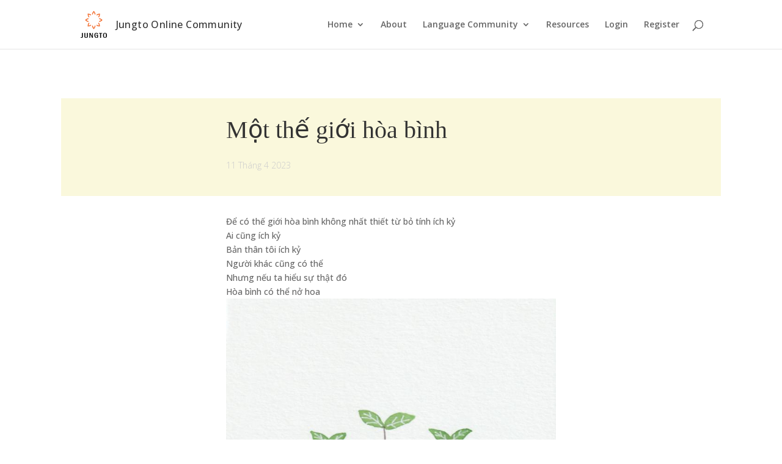

--- FILE ---
content_type: text/css
request_url: https://forum.jungtosociety.org/wp-content/plugins/jungto/bbpress/styles.css?ver=1.0.0
body_size: 93
content:
/**
 * bbpress styles
 *
 * compile using command:
 * $ sass wp-content/plugins/jungto/bbpress/styles.scss wp-content/plugins/jungto/bbpress/styles.css
 */
/**
 * Jungto Plugin SASS Variables
 */
.jungto-bbpress {
  padding-bottom: 30px;
}
.jungto-bbpress .error {
  color: #dc3545;
}
.jungto-bbpress .info {
  color: #17a2b8;
}
.jungto-bbpress .topic {
  width: 100%;
  font-size: 1.2rem;
}
.jungto-bbpress .topic .post-id {
  display: none;
}
.jungto-bbpress .topic .post-title {
  font-weight: bold;
  display: inline-block;
  padding-right: 1.2ch;
  text-overflow: ellipsis;
}
.jungto-bbpress .topic .post-date {
  font-weight: lighter;
  display: none;
  padding-right: 1.2ch;
}
.jungto-bbpress .topic .post-update {
  font-weight: lighter;
  display: none;
  padding-right: 1.2ch;
}
.jungto-bbpress .topic .repl-count {
  display: inline-block;
  font-weight: lighter;
}

/*# sourceMappingURL=styles.css.map */


--- FILE ---
content_type: text/css
request_url: https://forum.jungtosociety.org/wp-content/themes/Jungto/css/forums.css?ver=1748707661
body_size: -214
content:
.bbp-breadcrumb-root{display:none}.bbp-breadcrumb-root+.bbp-breadcrumb-sep{display:none}

--- FILE ---
content_type: text/css
request_url: https://forum.jungtosociety.org/wp-content/themes/Jungto/css/misc.css?ver=1748707661
body_size: 444
content:
#glt-translate-trigger{font-family:inherit;font-weight:normal}.jungto-bg-strong{background-color:#fbe12a}.jungto-bg-weak{background-color:#faf8dc}.jungto-bg{background-color:#fffcea}.jungto-border{border:2px solid #03989e}.jungto-youtube-thumbnail{position:relative;background-color:#444}.jungto-youtube-thumbnail .fluid-width-video-wrapper{position:absolute;top:50%;transform:translateY(-50%)}.text-extra-large{font-size:3rem;line-height:1.5}.text-large{font-size:1.5rem;line-height:1.5}.text-small{font-size:0.9rem}.text-extra-small{font-size:0.7rem}.text-left{text-align:left}.text-center{text-align:center}.text-right{text-align:right}.text-justify{text-align:justify}.hand-writing{font-family:"Itim", cursive}.text-allcap{text-transform:uppercase}.text-muted{color:#ccc}.text-bold{font-weight:bold}.text-thin,.text-muted{font-weight:lighter}.text-italic{font-style:italic}.text-underline{text-decoration:underline}.full-width{width:100%}.mar-top{margin-top:2.5rem}.mar-bottom{margin-bottom:2.5rem}.mar-left{margin-left:2.5rem}.mar-right{margin-right:2.5rem}.mar-all{margin:2.5rem}.pad-top{padding-top:2.5rem}.pad-bottom{padding-bottom:2.5rem}.pad-left{padding-left:2.5rem}.pad-right{padding-right:2.5rem}.pad-all{padding:2.5rem}.primary{color:#007bff}.secondary{color:#6c757d}.info{color:#17a2b8}.success{color:#28a745}.danger{color:#dc3545}.warning{color:#ffc107}.light{color:#f8f9fa}.dark{color:#343a40}.blue{color:#0000ff}.bg-primary{background-color:#007bff}.bg-secondary{background-color:#6c757d}.bg-info{background-color:#17a2b8}.bg-success{background-color:#28a745}.bg-danger{background-color:#dc3545}.bg-warning{background-color:#ffc107}.bg-light{background-color:#f8f9fa}.bg-dark{background-color:#343a40}.youtube-excerpt{display:none}

--- FILE ---
content_type: text/css
request_url: https://forum.jungtosociety.org/wp-content/themes/Jungto/css/tagline.css?ver=1748707661
body_size: -5
content:
#db_title_and_tagline{display:inline;letter-spacing:0.05ch}#logo{padding-right:10px}#logo-text,#logo-tagline{margin:0;padding:0;display:inline;vertical-align:middle}#logo-text{display:none;font-size:1rem}#logo-tagline{display:none;opacity:0.7;vertical-align:sub;font-size:0.8rem;font-weight:lighter;margin-left:1.5ch}.et_hide_primary_logo .logo_container{height:100% !important;opacity:1 !important}.et_hide_primary_logo .logo_container #logo{display:none}@media only screen and (min-width:1201px){#logo-text{display:inline}}@media only screen and (min-width:1341px){#logo-tagline{display:inline}}

--- FILE ---
content_type: text/css
request_url: https://forum.jungtosociety.org/wp-content/themes/Jungto/css/blurb.css?ver=1748707661
body_size: -221
content:
.et_pb_blurb_description{font-weight:300;font-size:0.9em}

--- FILE ---
content_type: text/css
request_url: https://forum.jungtosociety.org/wp-content/themes/Jungto/css/resources.css?ver=1748707661
body_size: 1024
content:
#resources-container .et_pb_accordion_item{padding:0px;background-color:#faf8dc;border:0px}#resources-container .et_pb_accordion_item h5{font-size:1.6rem;font-weight:bold;padding:20px;background-color:#FBE12A}#resources-container .et_pb_accordion_item .et_pb_toggle_title:before{content:none}#resources-container .et_pb_accordion_item .et_pb_toggle_title:after{position:absolute;right:1em;font-family:"Font Awesome 6 Free"}#resources-container .et_pb_accordion_item .et_pb_toggle_content a{display:block;font-size:1.4rem;font-weight:bold;padding:1.4rem 3rem;border-bottom:1px solid #ccc}#resources-container .et_pb_accordion_item.et_pb_toggle_open .et_pb_toggle_title:after{content:""}#resources-container .et_pb_accordion_item.et_pb_toggle_close .et_pb_toggle_title:after{content:""}.wisdom-note{height:380px;border:1px solid #eee}.wisdom-note .wisdom-title a{font-size:1.1em;color:#626d78}.category-wisdom-notes .et_post_meta_wrapper{background-color:#faf8dc;padding:2rem 25%;height:10rem}.category-wisdom-notes .et_post_meta_wrapper h1{font-family:serif;font-size:2.5rem;overflow-wrap:break-word}.category-wisdom-notes .et_post_meta_wrapper p{padding-top:1rem}.category-wisdom-notes .et_post_meta_wrapper .post-meta{display:none}.category-wisdom-notes .et_post_meta_wrapper.lower-meta-wrapper{background-color:transparent;height:auto}.category-wisdom-notes .entry-content{width:50%;left:50%;transform:translateX(50%)}.category-wisdom-notes .entry-content figcaption{text-align:center}.category-wisdom-notes .entry-content .uwp_widget_author_box{display:none}.category-wisdom-notes .taxonomy-post_tag{font-size:0.9em;font-weight:lighter}.category-wisdom-notes .taxonomy-post_tag:before{font-weight:bold;content:"Tags:";margin-right:2ch}.category-wisdom-notes .taxonomy-post_tag a{letter-spacing:0.5px;color:#333;background:#f5f5f5;display:inline-block;box-shadow:none;text-decoration:none;line-height:normal;padding:4px 10px;margin:0 3px 5px 0;text-rendering:optimizeLegibility;-webkit-font-smoothing:auto;-moz-osx-font-smoothing:auto;transition:all 0.2s linear;border-radius:3px}.category-wisdom-notes .taxonomy-post_tag a:hover{color:#fff;background:#f70d28}.category-wisdom-notes .taxonomy-post_tag .wp-block-post-terms__separator{display:none}.book{border:1px solid #fbe12a;padding:10px;height:460px}.book .et_pb_blurb_content{font-size:1.1em;font-weight:100}.book .et_pb_main_blurb_image{margin-bottom:1em}.book .et_pb_main_blurb_image .et_pb_image_wrap{height:350px}#book-preview-label{font-weight:bold;padding-top:1.2rem}#book-preview{height:80vh;width:100%}#book-preview>div{border-radius:5px}#book-preview>div>div:first-child>div:first-child::-webkit-scrollbar-track{border-radius:5px;background-color:#F5F5F5}#book-preview>div>div:first-child>div:first-child::-webkit-scrollbar{width:12px;background-color:#F5F5F5}#book-preview>div>div:first-child>div:first-child::-webkit-scrollbar-thumb{border-radius:5px;-webkit-box-shadow:inset 0 0 1px rgba(0, 0, 0, 0.3);background-color:#ccc}#book-preview>div>div:first-child>div:nth-child(2)>div:first-child{height:1.45rem !important;background-color:transparent !important}#book-preview>div>div:first-child>div:nth-child(2)>div:first-child>div{border:1px solid #6c757d !important;border-radius:3px;padding:2px !important;background-color:white !important}#book-preview>div>div:first-child>div:nth-child(2)>div:first-child>div input{font-family:Open Sans, Arial, sans-serif !important}#book-preview>div>div:first-child>div:nth-child(2)>div:nth-child(2){border-radius:3px}#book-preview>div>div:first-child>div:nth-child(2)>div:nth-child(2) .swv-result-body span{font-family:Open Sans, Arial, sans-serif !important}#book-preview>div>div:first-child>div:nth-child(2)>div:nth-child(8),#book-preview>div>div:first-child>div:nth-child(2)>div:nth-child(9),#book-preview>div>div:first-child>div:nth-child(2)>div:nth-child(10),#book-preview>div>div:first-child>div:nth-child(2)>div:nth-child(11){text-align:center !important;margin-top:1px !important;border:2px solid white !important}#book-preview>div>div:nth-child(2) *{background-color:#fffcea !important}#book-preview>div>div:nth-child(2)>table>tbody>tr>td{background-image:none !important}#book-preview>div>div:nth-child(2)>table>tbody>tr>td a{font-family:Open Sans, Arial, sans-serif !important}#book-preview>div>div:nth-child(2)>table>tbody>tr>td:nth-child(3),#book-preview>div>div:nth-child(2)>table>tbody>tr>td:nth-child(4),#book-preview>div>div:nth-child(2)>table>tbody>tr>td:nth-child(5),#book-preview>div>div:nth-child(2)>table>tbody>tr>td:nth-child(6),#book-preview>div>div:nth-child(2)>table>tbody>tr>td:nth-child(7){display:none}.sunims-days .et_pb_module{display:flex;flex-direction:row;align-items:stretch}.sunims-days .et_pb_module .et_pb_image_wrap{height:170px}.sunims-days .et_pb_module .et_pb_main_blurb_image{min-width:256px;max-width:256px;margin-right:20px}.sunims-days .et_pb_module .et_pb_main_blurb_image img{border-radius:3px}.sunims-days .et_pb_module .et_pb_blurb_content{flex-grow:1;vertical-align:top}.sunims-days .et_pb_module .et_pb_blurb_content .excerpt{margin-top:2em}

--- FILE ---
content_type: text/css
request_url: https://forum.jungtosociety.org/wp-content/themes/Jungto/css/comments.css?ver=1748707661
body_size: -217
content:
.comment_avatar img{display:block;height:auto;max-width:80px;width:auto}

--- FILE ---
content_type: text/css
request_url: https://forum.jungtosociety.org/wp-content/themes/Jungto/css/keepers-mobile.css?ver=1748707661
body_size: -75
content:
#keepers>.et_pb_row:first-of-type{width:100%;height:13ch}#keepers .et_pb_slider{overflow:visible}#keepers .et_pb_blurb_description .slide-title{position:absolute;top:-5.5ch;font-size:1.5em;font-weight:bold;width:100%;text-align:center}#keepers .et_pb_blurb_description .slide-title:before{content:"["}#keepers .et_pb_blurb_description .slide-title:after{content:"]"}#keepers .et_pb_blurb_description .slide-subtitle{position:absolute;top:-3.5ch;width:100%;text-align:center;font-size:1.2em;font-weight:bold;width:100%;text-align:center}

--- FILE ---
content_type: text/javascript
request_url: https://forum.jungtosociety.org/wp-content/plugins/jungto/bbpress/script.js?ver=1.0.0
body_size: -205
content:
jQuery(document).ready(function($) {
  // coming soon
});

--- FILE ---
content_type: text/javascript
request_url: https://forum.jungtosociety.org/wp-content/themes/Jungto/js/book.js?ver=1.0.0
body_size: 190
content:
jQuery(document).ready( function() {
  jQuery('.book-info').each( function() {
    const container = this;
    const isbn = jQuery(container).data('isbn');
    if ( !! isbn ) {
      jQuery.ajax({
        dataType: 'json',
        url: 'https://www.googleapis.com/books/v1/volumes?q=isbn:' + isbn,
        success: ( response ) => {
          jQuery.each( response.items, function( i, item ) {
            const title  = item.volumeInfo.title,
                author   = item.volumeInfo.authors[0],
                thumb    = 'https://books.google.com/books/content?id=' + item.id + '&printsec=frontcover&img=1&zoom=0&edge=curl&source=gbs_api';
                // note: parameter 'zoom' is to select the size of thumbnail
            jQuery(container).addClass('google-book');
            jQuery('.title', container).text( title );
            jQuery('.author', container).text( author );
            jQuery('.cover', container).attr('src', thumb);
          });
        }
      });
    }
  });
});


--- FILE ---
content_type: text/javascript
request_url: https://forum.jungtosociety.org/wp-content/plugins/mediapress/assets/js/mpp-remote.js?ver=6.9
body_size: 821
content:
jQuery(function ($) {

    var $remoteInput, $container;
    // templates.
    var uploadedItemBuilder = _.template("<li class='mpp-uploaded-media-item mpp-remote-uploaded-media-item' id='mpp-uploaded-media-item-<%= id %>' data-media-id='<%= id %>'><a href='<%=  permalink %>'><img src='<%= thumb_url %>' /></a><a href='#' class='mpp-delete-uploaded-media-item'>x</a></li>");
    var embeddedItemBuilder = _.template("<li class='mpp-uploaded-media-item mpp-remote-uploaded-media-item mpp-remote-uploaded-media-item mpp-remote-uploaded-media-item-type-<%= remote_type %>' id='mpp-uploaded-media-item-<%= id %>' data-media-id='<%= id %>'><%= html %><a href='#' class='mpp-delete-uploaded-media-item'>x</a></li>");
    var uploadingFeedback = _.template("<li id='<%= id %>'><span class='mpp-remote-url-name'><%= url %></span><span class='mpp-remove-remote-media'>x</span> <b></b></li>");

    // on click of the Add button.
    $(document).on('click', '.mpp-add-remote-media', function () {
        // clear notices.
        mpp.clearNotice();

        var $this = $(this);
        var context = '';//context defines from where it was uploaded
        var galleryID = 0;
        var rId = randomID();
        var $gallery = $('#mpp-upload-gallery-id');

        if ($gallery.get(0)) {
            galleryID = $gallery.val();
        }

        $container = $this.parents('.mpp-media-upload-container');
        $remoteInput = $container.find('input.mpp-remote-media-url');
        if (!$remoteInput.get(0) || $remoteInput.val().trim() === "") {
            mpp.notify(_mppData.empty_url_message, 'error');
            return false;
        }

        var $context = $container.find('.mpp-context');
        if ($context.get(0)) {
            context = $context.val();
        }

        var url = $remoteInput.val();

        var $uploadingList = $container.find('.mpp-uploading-media-list ul');
        $uploadingList.find('.mpp-loader').show();

        var $feedback = $container.find('.mpp-remote-media-upload-feedback ul');

        var trimmedURL = url.length > 20 ? url.substr(0, 20) + '...' : url;

        $feedback.append(uploadingFeedback({id: rId, url: trimmedURL}));
        $remoteInput.val("");
        $.post(ajaxurl, {
            'action': 'mpp_add_remote_media',
            'url': url,
            'gallery_id': galleryID,
            'context': context,
            '_wpnonce': $container.find('#mpp-remote-media-nonce').val()

        }, function (response) {
            $uploadingList.find('.mpp-loader').hide();
            var $li = $feedback.find('li#' + rId);
            $li.remove();
            if (response.success) {
                mpp_add_attached_media(response.data.id);
                var data = response.data;
                if (data.is_oembed) {
                    $uploadingList.append(embeddedItemBuilder(response.data));
                } else {
                    $uploadingList.append(uploadedItemBuilder(response.data));
                }

            } else {
                mpp.notify(response.data.message, 'error');
                // $li.find('b').text(response.data.message);
            }

        });

        return false;
    });

    /**
     * Get random ID.
     *
     * Credit: https://gist.github.com/6174/6062387
     * @returns {string}
     */
    function randomID() {
        return Math.random().toString(36).substring(2, 15) + Math.random().toString(36).substring(2, 15);
    }
});
